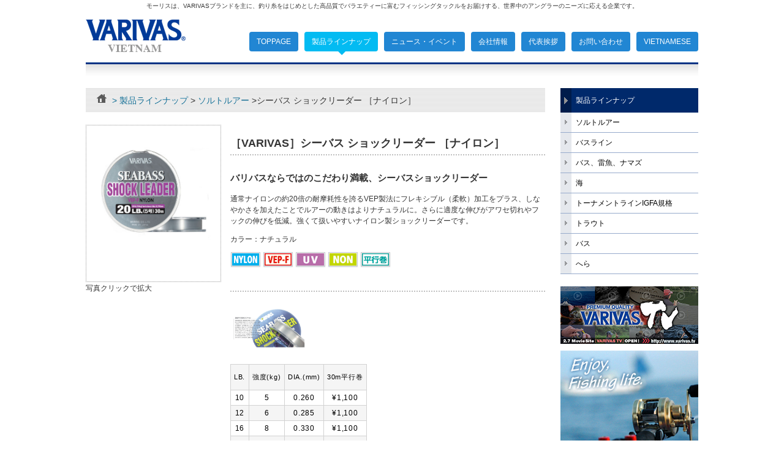

--- FILE ---
content_type: text/html
request_url: http://varivas.com.vn/products_1_6.html
body_size: 3851
content:
<!DOCTYPE html><meta http-equiv="Content-Type" content="text/html; charset=utf-8">
<html lang="en">
<head>
<meta name="description" content="モーリスは、VARIVASブランドを主に、釣り糸をはじめとした高品質でバラエティーに富むフィッシングタックルをお届けする、世界中のアングラーのニーズに応える企業です。" />
<meta name="keywords" content="ライン,鈎・仕掛け,ウェア,用品,ロッド,サングラス,へらエサ,輸出専用品" />
<title>株式会社モーリス</title>
  <link rel="stylesheet" href="themes/default/default.css" type="text/css" media="screen" />
   <link rel="shortcut icon" href="images/favicon.ico"/>
<meta name="SHORTCUT ICON" content="images/favicon.ico"/>
    <link rel="stylesheet" href="nivo-slider.css" type="text/css" media="screen" />
    <link rel="stylesheet" href="style.css" type="text/css" media="screen" />
<link rel="stylesheet" href="colorbox.css" />
		<script src="https://ajax.googleapis.com/ajax/libs/jquery/1.10.2/jquery.min.js"></script>
		<script src="jquery.colorbox.js"></script>
		<script>
			$(document).ready(function(){
				//Examples of how to assign the Colorbox event to elements
				$(".group1").colorbox({rel:'group1'});
				$(".group2").colorbox({rel:'group2', transition:"fade"});
				$(".group3").colorbox({rel:'group3', transition:"none", width:"75%", height:"75%"});
				$(".group4").colorbox({rel:'group4', slideshow:true});
				$(".ajax").colorbox();
				$(".youtube").colorbox({iframe:true, innerWidth:640, innerHeight:390});
				$(".vimeo").colorbox({iframe:true, innerWidth:500, innerHeight:409});
				$(".iframe").colorbox({iframe:true, width:"80%", height:"80%"});
				$(".inline").colorbox({inline:true, width:"50%"});
				$(".callbacks").colorbox({
					onOpen:function(){ alert('onOpen: colorbox is about to open'); },
					onLoad:function(){ alert('onLoad: colorbox has started to load the targeted content'); },
					onComplete:function(){ alert('onComplete: colorbox has displayed the loaded content'); },
					onCleanup:function(){ alert('onCleanup: colorbox has begun the close process'); },
					onClosed:function(){ alert('onClosed: colorbox has completely closed'); }
				});

				$('.non-retina').colorbox({rel:'group5', transition:'none'})
				$('.retina').colorbox({rel:'group5', transition:'none', retinaImage:true, retinaUrl:true});
				
				//Example of preserving a JavaScript event for inline calls.
				$("#click").click(function(){ 
					$('#click').css({"background-color":"#f00", "color":"#fff", "cursor":"inherit"}).text("Open this window again and this message will still be here.");
					return false;
				});
			});
		</script>

	<style type="text/css">
	.style1 {
		text-align: right;
	}
	.style3 {
		border-width: 0px;
		margin-top: 5px;
	}
	.style2 {
		border-width: 0px;
	}
	.style4 {
		border-collapse: collapse;
		border: 1px solid rgb(210, 210, 210);
		padding: 0px;
	}
	</style>

           

	</head>
<body>
    <table  cellpadding="0" cellspacing="0" style="width: 1000px" align="center">
		<tr>
			<td>
			<table style="width: 1000px" align="center" cellpadding="0" cellspacing="0">
				<tr>
					<td >
					<table align="center" cellpadding="0" cellspacing="0" style="width: 1000px">
						<tr>
							<td valign="bottom" colspan="3" class="td_l">
							モーリスは、VARIVASブランドを主に、釣り糸をはじめとした高品質でバラエティーに富むフィッシングタックルをお届けする、世界中のアングラーのニーズに応える企業です。</td>
						</tr>
						<tr>
							<td style="width: 1px" valign="bottom">
							<img alt="" src="images/morris.png"  class="img1"><br></td>
							<td>			<td>
							<table style="width: 100%" cellpadding="0" cellspacing="0">
								<tr>
									<td><nav id="main-nav">
                        <ul id="menu">
                            <li><a href="index.html">TOPPAGE</a></li>
                            <li  class="current" ><a href="products.html">製品ラインナップ</a></li>
                            <li ><a href="news.html">ニュース・イベント</a></li>
                            <li ><a href="aboutus.html">会社情報    </a></li>
                            <li><a href="greeting.html">代表挨拶</a></li>
                            <li ><a href="contactus.php">お問い合わせ</a></li>
                             <li ><a href="vn/products.html">VIETNAMESE</a></li>

                            
                        </ul>
                    </nav></td>
								</tr>
								</table>
							</td>
						</tr>
					</table>
					</td>
		
				</tr>
				</table>
			</td>
		</tr>
		<tr>
			<td class="footer1">
			<img alt="" height="5" src="images/space.gif" width="1"></td>
		</tr>
		<tr>
			<td >
			&nbsp;</td>
		</tr>
		<tr>
			<td >
			<table cellpadding="0" cellspacing="0" style="width: 100%">
				<tr>
					<td valign="top">
					<table cellpadding="0" cellspacing="0" style="width: 750px">
						<tr>
							<td class="title1">
			<table cellpadding="0" cellspacing="0" style="width: 98%" align="center">
				<tr>
					<td style="width: 25px">
					<a href="index.html">
					<img alt=""  src="images/home.png" class="style2"></a></a></td>
					<td style="height: 28px"><a href="products.html">> 製品ラインナップ</a> 
					&gt; <a href="products_1.html">ソルトルアー</a> &gt;シーバス ショックリーダー ［ナイロン］</td>
				</tr>
				</table>
							</td>
						</tr>
						<tr>
							<td>&nbsp;</td>
						</tr>
						<tr>
							<td>
							<table cellpadding="0" cellspacing="0" style="width: 100%">
								<tr>
									<td style="width: 219px" valign="top">
									<table cellpadding="0" cellspacing="0" style="width: 100%">
										<tr>
											<td class="bb">
									<a class="group4" href="images/W12_3_A1.jpg"><img alt="" height="229" src="images/W12_3_A1.jpg" width="219"></a>&nbsp;</td>
										</tr>
										<tr>
											<td>
											写真クリックで拡大</td>
										</tr>
									</table>
									&nbsp;</td>
									<td style="width: 15px" valign="top">&nbsp;</td>
									<td valign="top">
									<table cellpadding="0" cellspacing="0" style="width: 100%">
										<tr>
											<td>
											<h1 class="tdc">［VARIVAS］シーバス ショックリーダー ［ナイロン］</h1>
											</td>
										</tr>
										<tr>
											<td>
											<p class="subtit">
											バリバスならではのこだわり満載、シーバスショックリーダー</p>
											<p>
											通常ナイロンの約20倍の耐摩耗性を誇るVEP製法にフレキシブル（柔軟）加工をプラス、しなやかさを加えたことでルアーの動きはよりナチュラルに。さらに適度な伸びがアワセ切れやフックの伸びを低減。強くて扱いやすいナイロン製ショックリーダーです。&nbsp;</p>
											<p>
											カラー：ナチュラル</p>
											<p>
											<a class="group4" href="images/nylon.jpg">
											<img alt="マックスパワーPE" src="images/r_nylon.gif"></a>&nbsp;<a class="group4" href="images/vep_f.jpg"><img alt="SP-F" src="images/r_vep_f.gif"></a> <a class="group4" href="images/uv.jpg"><img alt="SP-F" src="images/r_uv.gif"></a> <a class="group4" href="images/non.jpg"><img alt="SP-F" src="images/r_non.gif"></a> <a class="group4" href="images/heikoumaki.jpg"><img alt="SP-F" src="images/r_heikoumaki.gif"></a></p>
											</td>
										</tr>
										<tr>
											<td class="tdc">&nbsp;</td>
										</tr>
										<tr>
											<td>&nbsp;</td>
										</tr>
										<tr>
											<td>
											&nbsp;<a class="group4" href="images/W12_3_D1_C.jpg" rel="group" ><img src="images/W12_3_D1_C.jpg" width="120"></a>&nbsp;</td>
										</tr>
										<tr>
											<td>
											&nbsp;</td>
										</tr>
										<tr>
											<td>
											
											
											
											
											
											
											
											<table class="style4" style="margin: 0px 0px 23px; font-weight: normal; font-style: normal; text-decoration: none; line-height: 20px; font-size: 12px; letter-spacing: 0.699999988079071px; width: auto; color: rgb(0, 0, 0); font-family: 'ヒラギノ角ゴ Pro W3', 'Hiragino Kaku Gothic Pro', Osaka, Helvetica, メイリオ, Arial, sans-serif; font-variant: normal; orphans: auto; text-align: start; text-indent: 0px; text-transform: none; white-space: normal; widows: auto; word-spacing: 0px; -webkit-text-stroke-width: 0px; background-color: rgb(255, 255, 255);">
												<thead>
													<tr class="even">
														<th style="margin: 0px; padding: 3px 5px; font-weight: normal; font-style: normal; text-decoration: none; line-height: 1.4em; font-size: 11px; letter-spacing: 0.7px; background-color: rgb(245, 245, 245); border: 1px solid rgb(210, 210, 210); white-space: nowrap; height: 35px; background-position: initial initial; background-repeat: initial initial;">
														LB.</th>
														<th style="margin: 0px; padding: 3px 5px; font-weight: normal; font-style: normal; text-decoration: none; line-height: 1.4em; font-size: 11px; letter-spacing: 0.7px; background-color: rgb(245, 245, 245); border: 1px solid rgb(210, 210, 210); white-space: nowrap; height: 35px; background-position: initial initial; background-repeat: initial initial;">
														強度(kg)</th>
														<th style="margin: 0px; padding: 3px 5px; font-weight: normal; font-style: normal; text-decoration: none; line-height: 1.4em; font-size: 11px; letter-spacing: 0.7px; background-color: rgb(245, 245, 245); border: 1px solid rgb(210, 210, 210); white-space: nowrap; height: 35px; background-position: initial initial; background-repeat: initial initial;">
														DIA.(mm)</th>
														<th style="margin: 0px; padding: 3px 5px; font-weight: normal; font-style: normal; text-decoration: none; line-height: 1.4em; font-size: 11px; letter-spacing: 0.7px; background-color: rgb(245, 245, 245); border: 1px solid rgb(210, 210, 210); white-space: nowrap; height: 35px; background-position: initial initial; background-repeat: initial initial;">
														30m平行巻</th>
													</tr>
												</thead>
												<tr class="odd">
													<td style="margin: 0px; padding: 3px 5px; font-weight: normal; font-style: normal; text-decoration: none; line-height: 1.5em; font-size: 12px; letter-spacing: 0.7px; border: 1px solid rgb(210, 210, 210); text-align: center;">
													10</td>
													<td style="margin: 0px; padding: 3px 5px; font-weight: normal; font-style: normal; text-decoration: none; line-height: 1.5em; font-size: 12px; letter-spacing: 0.7px; border: 1px solid rgb(210, 210, 210); text-align: center;">
													5</td>
													<td style="margin: 0px; padding: 3px 5px; font-weight: normal; font-style: normal; text-decoration: none; line-height: 1.5em; font-size: 12px; letter-spacing: 0.7px; border: 1px solid rgb(210, 210, 210); text-align: center;">
													0.260</td>
													<td style="margin: 0px; padding: 3px 5px; font-weight: normal; font-style: normal; text-decoration: none; line-height: 1.5em; font-size: 12px; letter-spacing: 0.7px; border: 1px solid rgb(210, 210, 210); text-align: center;">
													¥1,100</td>
												</tr>
												<tr class="even">
													<td style="margin: 0px; padding: 3px 5px; font-weight: normal; font-style: normal; text-decoration: none; line-height: 1.5em; font-size: 12px; letter-spacing: 0.7px; border: 1px solid rgb(210, 210, 210); text-align: center; background-color: rgb(245, 245, 245); background-position: initial initial; background-repeat: initial initial;">
													12</td>
													<td style="margin: 0px; padding: 3px 5px; font-weight: normal; font-style: normal; text-decoration: none; line-height: 1.5em; font-size: 12px; letter-spacing: 0.7px; border: 1px solid rgb(210, 210, 210); text-align: center; background-color: rgb(245, 245, 245); background-position: initial initial; background-repeat: initial initial;">
													6</td>
													<td style="margin: 0px; padding: 3px 5px; font-weight: normal; font-style: normal; text-decoration: none; line-height: 1.5em; font-size: 12px; letter-spacing: 0.7px; border: 1px solid rgb(210, 210, 210); text-align: center; background-color: rgb(245, 245, 245); background-position: initial initial; background-repeat: initial initial;">
													0.285</td>
													<td style="margin: 0px; padding: 3px 5px; font-weight: normal; font-style: normal; text-decoration: none; line-height: 1.5em; font-size: 12px; letter-spacing: 0.7px; border: 1px solid rgb(210, 210, 210); text-align: center; background-color: rgb(245, 245, 245); background-position: initial initial; background-repeat: initial initial;">
													¥1,100</td>
												</tr>
												<tr class="odd">
													<td style="margin: 0px; padding: 3px 5px; font-weight: normal; font-style: normal; text-decoration: none; line-height: 1.5em; font-size: 12px; letter-spacing: 0.7px; border: 1px solid rgb(210, 210, 210); text-align: center;">
													16</td>
													<td style="margin: 0px; padding: 3px 5px; font-weight: normal; font-style: normal; text-decoration: none; line-height: 1.5em; font-size: 12px; letter-spacing: 0.7px; border: 1px solid rgb(210, 210, 210); text-align: center;">
													8</td>
													<td style="margin: 0px; padding: 3px 5px; font-weight: normal; font-style: normal; text-decoration: none; line-height: 1.5em; font-size: 12px; letter-spacing: 0.7px; border: 1px solid rgb(210, 210, 210); text-align: center;">
													0.330</td>
													<td style="margin: 0px; padding: 3px 5px; font-weight: normal; font-style: normal; text-decoration: none; line-height: 1.5em; font-size: 12px; letter-spacing: 0.7px; border: 1px solid rgb(210, 210, 210); text-align: center;">
													¥1,100</td>
												</tr>
												<tr class="even">
													<td style="margin: 0px; padding: 3px 5px; font-weight: normal; font-style: normal; text-decoration: none; line-height: 1.5em; font-size: 12px; letter-spacing: 0.7px; border: 1px solid rgb(210, 210, 210); text-align: center; background-color: rgb(245, 245, 245); background-position: initial initial; background-repeat: initial initial;">
													20</td>
													<td style="margin: 0px; padding: 3px 5px; font-weight: normal; font-style: normal; text-decoration: none; line-height: 1.5em; font-size: 12px; letter-spacing: 0.7px; border: 1px solid rgb(210, 210, 210); text-align: center; background-color: rgb(245, 245, 245); background-position: initial initial; background-repeat: initial initial;">
													10</td>
													<td style="margin: 0px; padding: 3px 5px; font-weight: normal; font-style: normal; text-decoration: none; line-height: 1.5em; font-size: 12px; letter-spacing: 0.7px; border: 1px solid rgb(210, 210, 210); text-align: center; background-color: rgb(245, 245, 245); background-position: initial initial; background-repeat: initial initial;">
													0.370</td>
													<td style="margin: 0px; padding: 3px 5px; font-weight: normal; font-style: normal; text-decoration: none; line-height: 1.5em; font-size: 12px; letter-spacing: 0.7px; border: 1px solid rgb(210, 210, 210); text-align: center; background-color: rgb(245, 245, 245); background-position: initial initial; background-repeat: initial initial;">
													¥1,100</td>
												</tr>
												<tr class="odd">
													<td style="margin: 0px; padding: 3px 5px; font-weight: normal; font-style: normal; text-decoration: none; line-height: 1.5em; font-size: 12px; letter-spacing: 0.7px; border: 1px solid rgb(210, 210, 210); text-align: center;">
													22</td>
													<td style="margin: 0px; padding: 3px 5px; font-weight: normal; font-style: normal; text-decoration: none; line-height: 1.5em; font-size: 12px; letter-spacing: 0.7px; border: 1px solid rgb(210, 210, 210); text-align: center;">
													11</td>
													<td style="margin: 0px; padding: 3px 5px; font-weight: normal; font-style: normal; text-decoration: none; line-height: 1.5em; font-size: 12px; letter-spacing: 0.7px; border: 1px solid rgb(210, 210, 210); text-align: center;">
													0.405</td>
													<td style="margin: 0px; padding: 3px 5px; font-weight: normal; font-style: normal; text-decoration: none; line-height: 1.5em; font-size: 12px; letter-spacing: 0.7px; border: 1px solid rgb(210, 210, 210); text-align: center;">
													¥1,200</td>
												</tr>
												<tr class="even">
													<td style="margin: 0px; padding: 3px 5px; font-weight: normal; font-style: normal; text-decoration: none; line-height: 1.5em; font-size: 12px; letter-spacing: 0.7px; border: 1px solid rgb(210, 210, 210); text-align: center; background-color: rgb(245, 245, 245); background-position: initial initial; background-repeat: initial initial;">
													25</td>
													<td style="margin: 0px; padding: 3px 5px; font-weight: normal; font-style: normal; text-decoration: none; line-height: 1.5em; font-size: 12px; letter-spacing: 0.7px; border: 1px solid rgb(210, 210, 210); text-align: center; background-color: rgb(245, 245, 245); background-position: initial initial; background-repeat: initial initial;">
													12.5</td>
													<td style="margin: 0px; padding: 3px 5px; font-weight: normal; font-style: normal; text-decoration: none; line-height: 1.5em; font-size: 12px; letter-spacing: 0.7px; border: 1px solid rgb(210, 210, 210); text-align: center; background-color: rgb(245, 245, 245); background-position: initial initial; background-repeat: initial initial;">
													0.435</td>
													<td style="margin: 0px; padding: 3px 5px; font-weight: normal; font-style: normal; text-decoration: none; line-height: 1.5em; font-size: 12px; letter-spacing: 0.7px; border: 1px solid rgb(210, 210, 210); text-align: center; background-color: rgb(245, 245, 245); background-position: initial initial; background-repeat: initial initial;">
													¥1,200</td>
												</tr>
												<tr class="odd">
													<td style="margin: 0px; padding: 3px 5px; font-weight: normal; font-style: normal; text-decoration: none; line-height: 1.5em; font-size: 12px; letter-spacing: 0.7px; border: 1px solid rgb(210, 210, 210); text-align: center;">
													30</td>
													<td style="margin: 0px; padding: 3px 5px; font-weight: normal; font-style: normal; text-decoration: none; line-height: 1.5em; font-size: 12px; letter-spacing: 0.7px; border: 1px solid rgb(210, 210, 210); text-align: center;">
													15</td>
													<td style="margin: 0px; padding: 3px 5px; font-weight: normal; font-style: normal; text-decoration: none; line-height: 1.5em; font-size: 12px; letter-spacing: 0.7px; border: 1px solid rgb(210, 210, 210); text-align: center;">
													0.470</td>
													<td style="margin: 0px; padding: 3px 5px; font-weight: normal; font-style: normal; text-decoration: none; line-height: 1.5em; font-size: 12px; letter-spacing: 0.7px; border: 1px solid rgb(210, 210, 210); text-align: center;">
													¥1,200</td>
												</tr>
											</table>
											
											
											
											
											
											
											
											</td>
										</tr>
										<tr>
											<td>
											
											&nbsp;</td>
										</tr>
										</table>
									</td>
								</tr>
								</table>
							</td>
						</tr>
						</table>
					</td>
					<td style="width: 225px" valign="top">
					<table cellpadding="0" cellspacing="0" style="width: 100%">
						<tr>
							<td class="topmenu">製品ラインナップ</td>
						</tr>
						<tr>
							<td><div class="menu_div">
        <ul>
        <li><a href="products_1.html">ソルトルアー</a></li>
        <li><a href="products_2.html">バスライン</a></li>
        <li><a href="products_3.html">バス、雷魚、ナマズ</a></li>
        <li><a href="products_4.html">海</a></li>
        <li><a href="products_5.html">トーナメントラインIGFA規格</a></li>
        <li><a href="products_6.html">トラウト</a></li>
        <li><a href="products_7.html">バス</a></li>
         <li><a href="products_8.html">へら</a></li>

   

        </ul>
</div></td>
						</tr>
						<tr>
							<td>&nbsp;</td>
						</tr>
						<tr>
							<td>
							<a href="http://www.varivas.tv/" target="_blank">
							<img alt="" class="style2" height="94" src="images/mainvisual15.jpg" width="225"></a></td>
						</tr>
						<tr>
							<td>
					<a href="http://www.varivas.co.jp/cms/contents/" target="_blank">
					<img alt="" height="222" src="images/bannerContents.jpg" width="225" class="style3"></a></td>
						</tr>
						<tr>
							<td>
					<a href="http://purplestrm.exblog.jp/" target="_blank">
					<img alt="" class="style3" height="84" src="images/bunner03.jpg" width="225"></a></td>
						</tr>
						</table>
					</td>
				</tr>
			</table>
			</td>
		</tr>
		<tr>
			<td >
			&nbsp;</td>
		</tr>
		<tr>
			<td class="footer">
			<table style="width: 98%" align="center">
				<tr>
					<td>Copyright(C) Varivas Vietnam. All Rights Reserved</td>
					<td class="style1"><a href="cataloge.html">カタログ販売</a>&nbsp;&nbsp; /&nbsp;&nbsp; 
					<a href="sitemap.html">サイトマップ&nbsp;&nbsp; </a>/&nbsp;&nbsp; 
					<a href="policy.html">プライバシーポリシー</a>  
					</td>
				</tr>
			</table>
			</td>
		</tr>
	</table>
 
</body>
</html>

--- FILE ---
content_type: text/css
request_url: http://varivas.com.vn/style.css
body_size: 3320
content:
/*=================================*/
/* Nivo Slider Demo
/* November 2010
/* By: Gilbert Pellegrom
/* http://dev7studios.com
/*=================================*/

/*====================*/
/*=== Reset Styles ===*/
/*====================*/
body {
	background: #FFF;
	margin: 0px;
	color: #353535;
	font-size: 12px;
	line-height:20px;
	font-family:'ヒラギノ角ゴ Pro W3','Hiragino Kaku Gothic Pro',Osaka,Helvetica,'メイリオ',Arial,sans-serif;}
p{
line-height:18px;}
.texnho{
	font-size:11px;
}
.t1{
	font-family: Arial, Helvetica, sans-serif;
	font: 1.05em Arial, Helvetica, sans-serif;
	color: #3A3A3A;
	line-height: 1.6em;
}
table {
	border-collapse:separate;
	border-spacing:0;
}
caption, th, td {
	text-align:left;
	font-weight:normal;
}
blockquote:before, blockquote:after,
q:before, q:after {
	content:"";
}
blockquote, q {
	quotes:"" "";
}
/* HTML5 tags */
header, section, footer,
aside, nav, article, figure {
	display: block;
}

h1 {
	font-weight: normal;
	font-size:18px;
	font-weight:bold;
	line-height:36px;
}
h2 {
	font: 1.8em/1 Cambria, Cochin, Georgia, Times, "Times New Roman", serif;
	text-transform: uppercase;
	color: #55c867;
	text-shadow: 1px 1px 0 #f9f9f7, 1px 2px 0 #e7e6e2;
	margin: 0 0 px;
	font-weight: normal;
}
h3 {
	font: 1.4em/1 Arial, Helvetica, sans-serif;
	text-transform: uppercase;
	color: #666;
	text-shadow: 1px 1px 0 #f9f9f7, 1px 2px 0 #e7e6e2;
	margin: 0 0 px;
	font-weight: bold;
}
h4 {
	font: 2em/1 "Avenir LT W01 95 Black", sans-serif;
	text-transform: uppercase;
	color: #fff;
	text-shadow: 1px 1px 0 #000, 1px 1px 0 #000;
	margin: 0 0 px;
	font-weight: bold;
}


/*===================*/
/*=== Main Styles ===*/
/*===================*/

a, a:visited {
	color: #197399;
	text-decoration: none;
}
a:hover, a:active {
	color: #AEAEAE;
	text-decoration: underline;
}

#dev7link {
    position:absolute;
    top:0;
    left:50px;
    background:url(images/dev7logo.png) no-repeat;
    width:60px;
    height:67px;
    border:0;
    display:block;
    text-indent:-9999px;
}

.slider-wrapper { 
	width: 1000px; 
	margin: 0px auto;
}

/*====================*/
/*=== Other Styles ===*/
/*====================*/
.clear {
	clear:both;
}



/* point right for anchors in subs */
#menu ul .sf-sub-indicator { background-position:  -10px 0; }
#menu ul a > .sf-sub-indicator { background-position:  0 0; }
/* apply hovers to modern browsers */
#menu ul a:focus > .sf-sub-indicator,
#menu ul a:hover > .sf-sub-indicator,
#menu ul a:active > .sf-sub-indicator,
#menu ul li:hover > a > .sf-sub-indicator,
#menu ul li.sfHover > a > .sf-sub-indicator {
	background-position: -10px 0; /* arrow hovers for modern browsers*/
}


	#main-nav { float: right; margin-top:30px; }

		#main-nav > ul { margin-top:-15px; }

			#main-nav li {
				list-style: none;
				float: left;
				margin: 0;
				position: relative;
				margin-right:10px;
			}
			
			#main-nav li:last-child {margin-right:0px;}
			
			#main-nav a {
	color: #fff;
		font-family:'ヒラギノ角ゴ Pro W3','Hiragino Kaku Gothic Pro',Osaka,Helvetica,'メイリオ',Arial,sans-serif;

	font-size: 12px;
	display: block;
	position: relative;
	text-align: center;
	z-index: 98;
	padding: 6px 12px 6px 12px !important;
	background: #2186d3;
	border-radius: 4px;
}


				#main-nav a:after {
					color: #aeaeae;
					font-size: 11px;
					font-style: italic;
					font-weight: 400;
					display: block;
					line-height: 0;
					text-align: center;
					text-transform: lowercase;
				}

					#main-nav a:hover, #main-nav .hover > a, #main-nav .current > a, {
						border-top-color: #fff;
						color: #000;
						background:#03bbf2;
						text-shadow: 0 0px 0 #333);
					}

					#main-nav a:hover, #main-nav .hover > a, #main-nav .current > a { 
						color:#fff;
						text-decoration:none;
						background-color: #03bbf2;
						background-repeat: repeat-x;
							
	background-image: linear-gradient(top, #c52b2f, #03bbf2);
	border-left-color: #03bbf2;
	border-right-color: #03bbf2;
	border-top-color: #03bbf2;
	border-bottom-color: #387038;
}
					#main-nav ul li ul li a:hover > #main-nav ul li a {background:#03bbf2 !important;}

				/* Dropdown */
					

				#main-nav ul ul {
					left: -25px;
					padding: 0;
					position: absolute;
					top: 45px;
					visibility:hidden;
				}
				#main-nav ul ul ul {
					left: 150px;
					padding: 0;
					position: absolute;
					top: 0px;
					visibility:hidden;
				}
				#main-nav li:hover > ul {
					visibility:visible;
					}
					#main-nav ul ul li { float: none; }

						#main-nav ul ul a {
							color: #fff;
							font-size: 12px;
							font-weight: 400;
							text-align:left !important;
							width:120px;
							border-bottom:1px solid #555;
							background:#444;
							border-radius:0px;

						}

						#main-nav ul ul a:hover, #main-nav ul ul .hover > a, #main-nav ul ul .current > a, #main-nav ul ul .current > a:hover {
							color: #fff;
							text-shadow: 0px 1px 0 rgba(0, 0, 0, 0.2);
							border-bottom-color:#353535;
							border-bottom-color:#353535;
						}

						#main-nav ul li.current > a:after {
							content: '';
							position: absolute;
							left:50%;
							top: 100%;
							margin-left:-5px;
							border-left: 6px solid transparent;
							border-right: 6px solid transparent;
							border-top: 6px solid #03bbf2;

						}
						#main-nav ul li ul li:first-child > a:after {
							content: '';
							position: absolute;
							left:24%;
							top: 0%;
							margin-left:-5px;
							margin-top:-6px;
							border-left: 6px solid transparent;
							border-right: 6px solid transparent;
							border-bottom: 6px solid #444;
						}
						#main-nav ul li ul li:first-child > a:hover:after {
							border-bottom-color:#9ac92c;

						
						}
						#main-nav ul li.current ul li:first-child > a:after {
							content: '';
							position: absolute;
							left:24%;
							top: 0%;
							margin-left:-5px;
							margin-top:-6px;
							border-left: none;
							border-right: none;
							border-bottom: none;

						}
						#main-nav ul li ul li ul li:first-child > a:after {
							content: '';
							position: absolute;
							left: -1px;
							top: 50%;
							margin-top: -6px;
							border-left: 0;	
							border-bottom: 6px solid transparent;
							border-top: 6px solid transparent;
							border-right: 6px solid #444;

						}
						#main-nav ul li ul li ul li:first-child > a:hover:after {
							border-bottom-color: transparent;
							border-right-color:#bf292b;
						}
						nav select { display: none; }
						
						.gray_bg { background-color:#f7f7f7; border-top:1px solid #eee; border-bottom:1px solid #eee;}
						
.red{
font-size:13px;
font-weight:bold;
color:#003f98;
	
}

.blue{
	
	color: #ed2e38;
	background:#f3f3f3;
	border-bottom:1px #ed2e38 solid;
	height:28px;
	padding-left:5px;
	font: 1.4em/1 Cambria, Cochin, Georgia, Times, "Times New Roman", serif;
}

.footer {
	background-image: url('images/bg_f.gif');
	height: 50px;
	color: #333;
	line-height: 1.4em;
}
.footer1 {
	background-image: url('images/bg_top.gif');
	height: 22px;
	
}

.banner{
	background:url(images/banner.jpg) no-repeat;
	height:160px;

}
.banner2{
	background: #2186d3;
	padding: 2px 5px 2px 5px;
	border-radius: 4px;
	margin-right: 15px;
	color:#fff;
	
}
.banner2a{
	background: #2186d3;
	padding: 2px 5px 2px 5px;
	border-radius: 4px;
	margin-right: 15px;
	color:#fff;
	width:90px;
	margin-right:10px;
	
}
.banner2a1{
	background: #003f98;
	padding: 2px 5px 2px 5px;
	border-radius: 4px;
	margin-right: 15px;
	color:#fff;
	width:90px;
	margin-right:10px;
	
}

.banner3{
	background:url(images/banner3.jpg) no-repeat;
	height:160px;

}

.banner4{
	background:url(images/banner4.jpg) no-repeat;
	height:160px;

}
.banner5{
	background:url(images/banner5.jpg) no-repeat;
	height:160px;

}
.redtex{
	color:red;
}
.banner6{
	background:url(images/banner6.jpg) no-repeat;
	height:160px;

}

.box{
padding:20px;
border:3px #f0f0f0 solid;
}
.box2{
background:#fff;
border-top:2px silver dotted;

}


.form{
	border-right: 1px silver solid;
	padding: 0px 20px 20px 20px;
	width: 33%;
}
.form2{
	border-right: 1px silver solid;
	padding: 0px 20px 20px 0px;
	width: 33%;
}

.form1{
	
	
	padding: 0px 20px 20px 20px;
	width:33%;
	
}

.bg_content5  {
	color: #fff;
	text-align: right;
}

.bg_content5 a:link  {
	color: #fff;
		

}
.bg_content5 a:visited {
	color: #fff;

}

.bg_content5 a:hover {

	color: #10bef2;	
	

}

.td1a{
	border-right: 1px #C0C0C0 solid;
	padding-right: 30px;
}
.td1b{
	
	padding-left: 30px;
}

.tdc{
	background:#fff ;
	border-bottom:2px silver dotted;
	
}
.tdd{
font-size:20px;
line-height:32px;
font-weight:bold;
	background: #fff;
	border-bottom: 2px #ECECEC solid;
}

.dot{
font-size:22px;

}



ul.menu .menulink {
	border-bottom: 0px solid #aaa;
	font-weight: bold;
	width: 117px;
	margin-right: 0px;
	text-transform: uppercase;
	text-align: center;
	font-size: 12px;
	height:40px;
	line-height:40px;
		font-family: Arial, Helvetica, sans-serif;

}
ul.menu .menulink:hover, ul.menu .menuhover { background:url('images/bg_menu.gif');;color:#000}
ul.menu .sub {
	background: #13baea url(images/arrow.gif) 136px 10px no-repeat;
	
}
ul.menu .topline {
	border-bottom: 1px #808080 solid;
	top: 1px;
}

.sub {
	
	text-transform: capitalize;
}
	
.sub a {
		
		height:28px;
		display:block; 
		background:#ccc ; 
		color:#000; 
	
		font-family:Arial, Helvetica, sans-serif;
	    	font-size:11px;
		line-height:28px; 
		text-decoration:none; 
		padding:0px 0px 0px 20px;
		}
		
.sub a:hover {
		
		height:28px;
		background:#f0f0f0 url(images/bg_3.gif) 0 0 no-repeat ; 
		color:#333; 		
		padding: 0px 0px 0px 20px;
		}
.td_l{

text-align:center;
font-size:10px;
}

.t_t{
	color:#fff;
}

.box3{
	border-bottom: 1px silver solid;
	padding: 8px 5px 8px 5px;
}
.title1{
	background-image: url('images/bgProductH1.gif');
	font-size:14px;
	line-height:40px;
	padding-left:10px;
}

.padd{
	padding:10px;
}
.img1{

}
.img{
margin-top:5px;
}


.menu_div ul
{
    padding:0px;
    margin:0px;
    list-style:none;
    text-indent:15px;
}
.menu_div ul li
{
	background-image: url('images/bg_m2.gif');
    line-height:32px;
        border-bottom:1px solid #97abcc;}
.menu_div ul li a
{
    text-decoration:none;
    color:#000;
    display:block;
    padding-left:10px;
}
.menu_div ul li a:hover
{
	background-image: url('images/bg_m2r.gif');
}
.menu_div ul li#active
{
	background-image: url('images/bg_m2r.gif');
}

.top1
{
	border-top:1px solid #97abcc;}
	
.cell_p{
	width: 25%;
	padding:8px;
	border-right:1px #999 dotted;
	border-bottom:1px #999 dotted;

}
.cell_p1{
	width: 25%;
	padding:8px;
	border-bottom:1px #999 dotted;

}
.cell_p2{
	width: 25%;
	padding:8px;
	border-right:1px #999 dotted;

}
.cell_p3{
	width: 25%;
	padding:8px;
	border:1px #999 dotted;

}

.bb{
	border:1px #999 dotted;
}
.topmenu{
	background-image: url('images/bg_m1.gif');
	height: 40px;
	

	color: #fff;
	padding: 0px 0px 0px 25px;
	line-height:40px;
}

.xam1{
	background:#ececec;
	font-size:11px;
	padding:3px;
	text-align:center;
	margin:1px;
	
}
.xam2{
	background:#f5f5f5;
	font-size:11px;
	padding:3px;
	text-align:center;
}
.subtit{
	font-size:15px;
	line-height:20px;
	font-weight:bold;
}
#tabmenu { 
color: #000; 
border-bottom: 1px solid black; 
margin: 12px 0px 0px 0px; 
padding: 0px; 
z-index: 1; 
padding-left: 10px } 

#tabmenu li { 
display: inline; 
overflow: hidden; 
list-style-type: none; } 

#tabmenu a, a.active { 
color: #aaaaaa; 
background: #295229;
font: normal 1em verdana, Arial, sans-serif; 
border: 1px solid black; 
padding: 2px 5px 0px 5px; 
margin: 0px; 
text-decoration: none;
cursor:hand; } 

#tabmenu a.active { 
background: #ffffff; 
border-bottom: 3px solid #ffffff; } 

#tabmenu a:hover { 
color: #fff; 
background: #ADC09F; } 

#tabmenu a:visited { 
color: #E8E9BE; } 

#tabmenu a.active:hover { 
background: #ffffff; 
color: #DEDECF; } 

#content {font: 0.9em/1.3em verdana, sans-serif; 
text-align: justify; 
background: #ffffff; 
padding: 20px; 
border: 1px solid black; 
border-top: none; 
z-index: 2; } 

#content a { 
text-decoration: none; 
color: #E8E9BE; } 

#content a:hover { background: #aaaaaa; } 